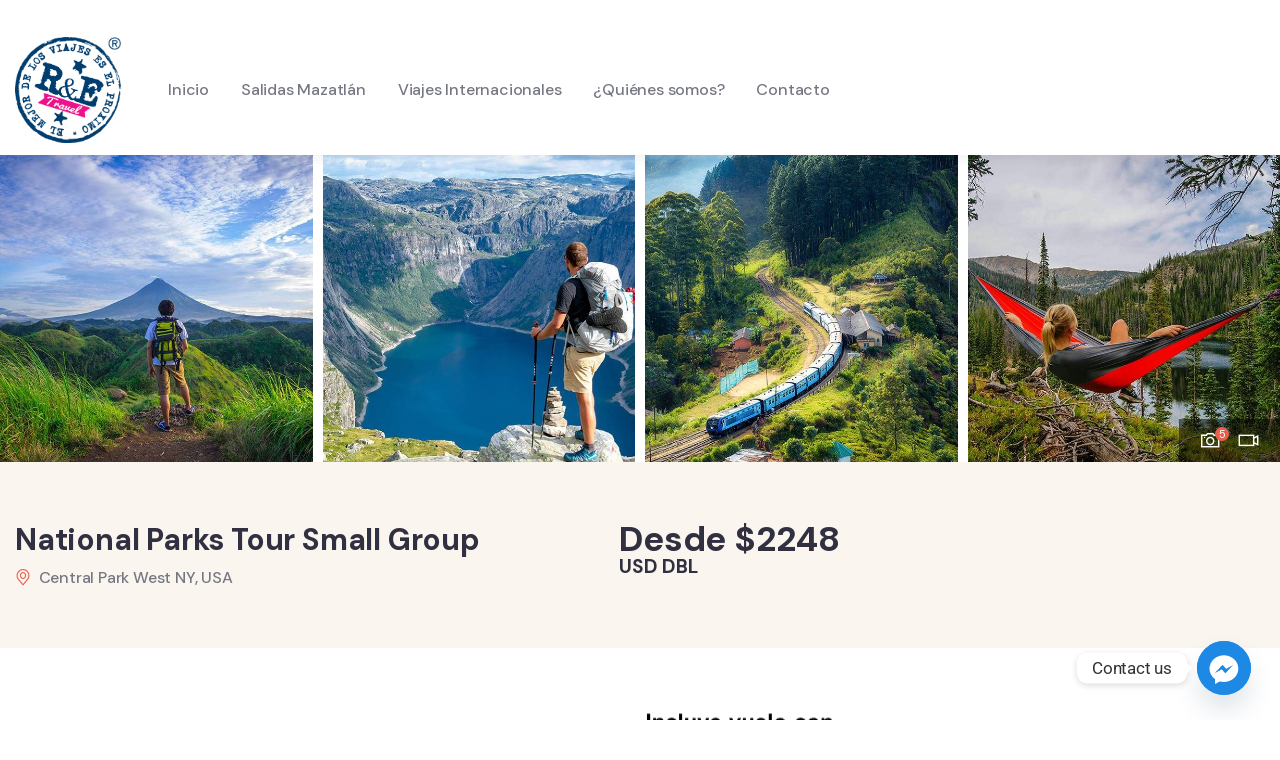

--- FILE ---
content_type: text/css
request_url: http://ryetravel.mx/wp-content/uploads/elementor/css/post-909.css?ver=1768509828
body_size: 1182
content:
.elementor-909 .elementor-element.elementor-element-efbcfb5 > .elementor-element-populated{padding:0px 0px 0px 0px;}.elementor-909 .elementor-element.elementor-element-c61aab7 .swiper-slider-wrapper .swiper-pagination{margin-top:0px;}.elementor-909 .elementor-element.elementor-element-aa39ccb:not(.elementor-motion-effects-element-type-background), .elementor-909 .elementor-element.elementor-element-aa39ccb > .elementor-motion-effects-container > .elementor-motion-effects-layer{background-color:#FAF5EE;}.elementor-909 .elementor-element.elementor-element-aa39ccb{transition:background 0.3s, border 0.3s, border-radius 0.3s, box-shadow 0.3s;padding:60px 0px 56px 0px;}.elementor-909 .elementor-element.elementor-element-aa39ccb > .elementor-background-overlay{transition:background 0.3s, border-radius 0.3s, opacity 0.3s;}.elementor-909 .elementor-element.elementor-element-c61296c > .elementor-widget-wrap > .elementor-widget:not(.elementor-widget__width-auto):not(.elementor-widget__width-initial):not(:last-child):not(.elementor-absolute){margin-block-end:5px;}.elementor-909 .elementor-element.elementor-element-c61296c > .elementor-element-populated{padding:0px 15px 0px 15px;}.elementor-909 .elementor-element.elementor-element-190edbc{width:var( --container-widget-width, 100.622% );max-width:100.622%;--container-widget-width:100.622%;--container-widget-flex-grow:0;}.elementor-909 .elementor-element.elementor-element-8898a3c.elementor-column > .elementor-widget-wrap{justify-content:flex-end;}.elementor-909 .elementor-element.elementor-element-8898a3c > .elementor-element-populated{border-style:solid;border-width:0px 0px 0px 0px;border-color:#00000033;padding:0px 15px 0px 15px;}.elementor-909 .elementor-element.elementor-element-e2d0beb > .elementor-widget-container{margin:-20px 0px 0px 0px;}.elementor-909 .elementor-element.elementor-element-a8bef2b > .elementor-container{max-width:1387px;}.elementor-909 .elementor-element.elementor-element-a8bef2b{padding:60px 0px 80px 0px;}.elementor-909 .elementor-element.elementor-element-748e908 > .elementor-element-populated{padding:0px 15px 0px 15px;}.elementor-909 .elementor-element.elementor-element-b5a34a7 > .elementor-widget-container{margin:20px 0px 10px 0px;}.elementor-909 .elementor-element.elementor-element-9856c75 > .elementor-element-populated{padding:0px 15px 0px 15px;}.elementor-909 .elementor-element.elementor-element-3a6a371{text-align:end;}.elementor-909 .elementor-element.elementor-element-4b2e2a0{--divider-border-style:solid;--divider-color:#EBE6DE;--divider-border-width:1px;}.elementor-909 .elementor-element.elementor-element-4b2e2a0 .elementor-divider-separator{width:100%;}.elementor-909 .elementor-element.elementor-element-4b2e2a0 .elementor-divider{padding-block-start:34px;padding-block-end:34px;}.elementor-909 .elementor-element.elementor-element-6504cf1 > .elementor-widget-container{margin:5px 0px 5px 0px;}.elementor-909 .elementor-element.elementor-element-6504cf1 .elementor-heading-title{font-size:22px;}.elementor-909 .elementor-element.elementor-element-014a1ff > .elementor-container{max-width:500px;}.elementor-909 .elementor-element.elementor-element-ae68d59 > .elementor-element-populated{padding:0px 20px 0px 0px;}.elementor-909 .elementor-element.elementor-element-30aaccb .elementor-icon-list-icon i{transition:color 0.3s;}.elementor-909 .elementor-element.elementor-element-30aaccb .elementor-icon-list-icon svg{transition:fill 0.3s;}.elementor-909 .elementor-element.elementor-element-30aaccb{--e-icon-list-icon-size:14px;--icon-vertical-offset:0px;}.elementor-909 .elementor-element.elementor-element-30aaccb .elementor-icon-list-text{transition:color 0.3s;}.elementor-909 .elementor-element.elementor-element-10046c9{--divider-border-style:solid;--divider-color:#EBE6DE;--divider-border-width:1px;}.elementor-909 .elementor-element.elementor-element-10046c9 .elementor-divider-separator{width:100%;}.elementor-909 .elementor-element.elementor-element-10046c9 .elementor-divider{padding-block-start:34px;padding-block-end:34px;}.elementor-909 .elementor-element.elementor-element-d2457ba > .elementor-widget-container{margin:5px 0px 5px 0px;}.elementor-909 .elementor-element.elementor-element-d2457ba .elementor-heading-title{font-size:22px;}.elementor-909 .elementor-element.elementor-element-f1258bc{--divider-border-style:solid;--divider-color:#EBE6DE;--divider-border-width:1px;}.elementor-909 .elementor-element.elementor-element-f1258bc .elementor-divider-separator{width:100%;}.elementor-909 .elementor-element.elementor-element-f1258bc .elementor-divider{padding-block-start:34px;padding-block-end:34px;}.elementor-909 .elementor-element.elementor-element-f3563aa > .elementor-widget-container{margin:5px 0px 5px 0px;}.elementor-909 .elementor-element.elementor-element-f3563aa .elementor-heading-title{font-size:22px;}.elementor-909 .elementor-element.elementor-element-a87941a{--divider-border-style:solid;--divider-color:#EBE6DE;--divider-border-width:1px;}.elementor-909 .elementor-element.elementor-element-a87941a .elementor-divider-separator{width:100%;}.elementor-909 .elementor-element.elementor-element-a87941a .elementor-divider{padding-block-start:34px;padding-block-end:34px;}.elementor-909 .elementor-element.elementor-element-8891c1f > .elementor-widget-wrap > .elementor-widget:not(.elementor-widget__width-auto):not(.elementor-widget__width-initial):not(:last-child):not(.elementor-absolute){margin-block-end:0px;}.elementor-909 .elementor-element.elementor-element-400ba8a{column-gap:0px;}.elementor-909 .elementor-element.elementor-element-f40be86{text-align:center;}.elementor-909 .elementor-element.elementor-element-6746354{column-gap:0px;}@media(max-width:1024px){.elementor-909 .elementor-element.elementor-element-aa39ccb{padding:40px 0px 35px 0px;}.elementor-909 .elementor-element.elementor-element-ac27d6e .post-title{font-size:26px;}.elementor-909 .elementor-element.elementor-element-8898a3c.elementor-column > .elementor-widget-wrap{justify-content:flex-start;}.elementor-909 .elementor-element.elementor-element-8898a3c > .elementor-element-populated{border-width:1px 0px 0px 0px;margin:15px 0px 0px 0px;--e-column-margin-right:0px;--e-column-margin-left:0px;padding:25px 15px 0px 15px;}}@media(min-width:768px){.elementor-909 .elementor-element.elementor-element-c61296c{width:53%;}.elementor-909 .elementor-element.elementor-element-8898a3c{width:47%;}}@media(max-width:1024px) and (min-width:768px){.elementor-909 .elementor-element.elementor-element-c61296c{width:100%;}.elementor-909 .elementor-element.elementor-element-8898a3c{width:100%;}.elementor-909 .elementor-element.elementor-element-748e908{width:38%;}.elementor-909 .elementor-element.elementor-element-9856c75{width:62%;}}